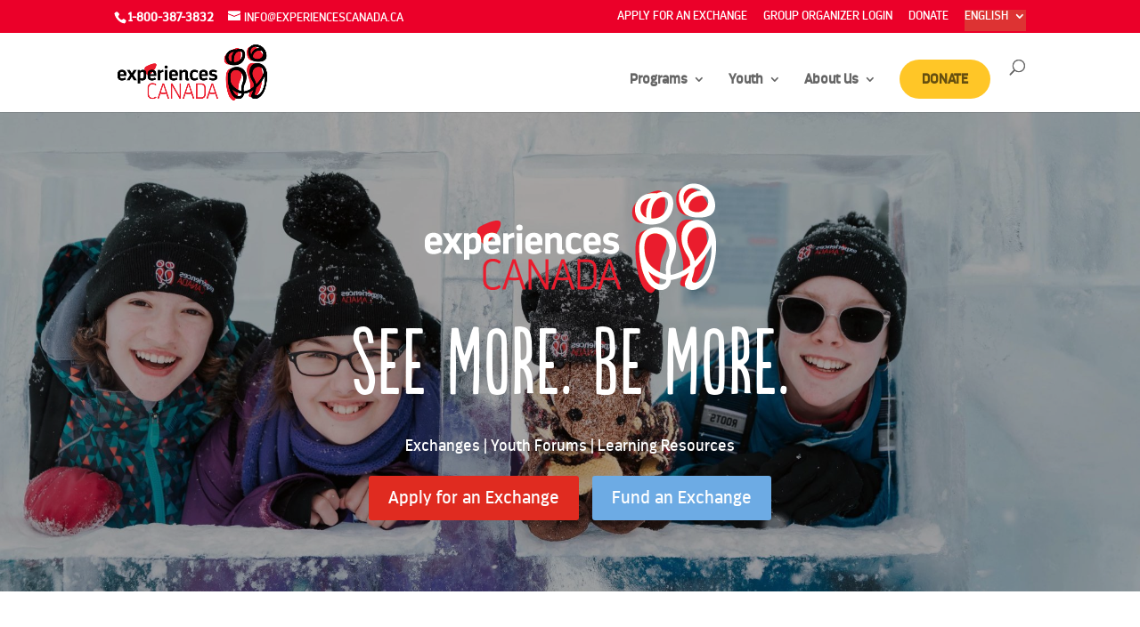

--- FILE ---
content_type: text/css; charset=UTF-8
request_url: https://experiencescanada.ca/wp-content/themes/ExperiencesCanada2019Theme/style.css?ver=3.19.17.1551461974
body_size: -185
content:
/*
Theme Name: Divi Child
Theme URI: http://www.elegantthemes.com/gallery/divi/
Template: Divi
Author: Elegant Themes
Author URI: http://www.elegantthemes.com
Description: Smart. Flexible. Beautiful. Divi is the most powerful theme in our collection.
Tags: responsive-layout,one-column,two-columns,three-columns,four-columns,left-sidebar,right-sidebar,custom-background,custom-colors,featured-images,full-width-template,post-formats,rtl-language-support,theme-options,threaded-comments,translation-ready
Version: 3.19.17.1551461974
Updated: 2019-03-01 17:39:34

*/

@font-face {
    font-family: 'populaire';
    src: url(fonts/'pintassilgoprints_-_populaire-webfont.woff2') format('woff2'),
         url(fonts/'pintassilgoprints_-_populaire-webfont.woff') format('woff');
    font-weight: normal;
    font-style: normal;

}




@font-face {
    font-family: 'darwin';
    src: url(fonts/'los_andes_-_darwin-webfont.woff2') format('woff2'),
         url(fonts/'los_andes_-_darwin-webfont.woff') format('woff');
    font-weight: normal;
    font-style: normal;

}

--- FILE ---
content_type: text/css; charset=UTF-8
request_url: https://experiencescanada.ca/wp-content/et-cache/9329/et-core-unified-deferred-9329.min.css?ver=1765810343
body_size: 2151
content:
@font-face{font-family:"Populaire";font-display:swap;src:url("https://experiencescanada.ca/wp-content/uploads/et-fonts/pintassilgoprints_-_populaire-webfont.ttf") format("truetype")}@font-face{font-family:"Darwin";font-display:swap;src:url("https://experiencescanada.ca/wp-content/uploads/et-fonts/los_andes_-_darwin-webfont.ttf") format("truetype")}div.et_pb_section.et_pb_section_5{background-image:url(https://experiencescanada.ca/wp-content/uploads/2019/02/shapes-bg-color.png)!important}.et_pb_section_5.et_pb_section{padding-top:0px;padding-right:0px;padding-bottom:0px;padding-left:0px;margin-top:0px;margin-right:0px;margin-bottom:0px;margin-left:0px}.et_pb_cta_0.et_pb_promo h2,.et_pb_cta_0.et_pb_promo h1.et_pb_module_header,.et_pb_cta_0.et_pb_promo h3.et_pb_module_header,.et_pb_cta_0.et_pb_promo h4.et_pb_module_header,.et_pb_cta_0.et_pb_promo h5.et_pb_module_header,.et_pb_cta_0.et_pb_promo h6.et_pb_module_header{color:#eb0029!important}.et_pb_cta_0.et_pb_promo .et_pb_promo_description div,.dica_divi_carousel_0 .swiper-button-next:before,.dica_divi_carousel_0 .swiper-button-prev:before{color:#000000!important}.et_pb_cta_0.et_pb_promo{padding-top:0px!important;padding-right:0px!important;padding-bottom:0px!important;padding-left:0px!important;margin-top:0px!important;margin-right:0px!important;margin-bottom:0px!important;margin-left:0px!important}.et_pb_code_1{padding-top:0px;padding-right:0px;padding-bottom:0px;padding-left:0px;margin-top:0px!important;margin-right:0px!important;margin-bottom:0px!important;margin-left:0px!important}div.et_pb_section.et_pb_section_6{background-size:initial;background-position:right 0px center;background-blend-mode:multiply;background-image:url(https://experiencescanada.ca/wp-content/uploads/2019/02/shapes-bg-color.png)!important}.et_pb_section_6.et_pb_section{padding-top:54px;padding-right:0px;padding-bottom:20px;padding-left:0px;background-color:rgba(198,198,198,0.2)!important}.et_pb_row_5,body #page-container .et-db #et-boc .et-l .et_pb_row_5.et_pb_row,body.et_pb_pagebuilder_layout.single #page-container #et-boc .et-l .et_pb_row_5.et_pb_row,body.et_pb_pagebuilder_layout.single.et_full_width_page #page-container #et-boc .et-l .et_pb_row_5.et_pb_row{width:85%;max-width:1536px}.et_pb_blurb_0.et_pb_blurb .et_pb_module_header,.et_pb_blurb_0.et_pb_blurb .et_pb_module_header a{text-transform:uppercase;font-size:46px;color:#000000!important;letter-spacing:5px;line-height:1.5em}.et_pb_blurb_0.et_pb_blurb p{line-height:1.8em}.et_pb_blurb_0.et_pb_blurb{font-size:15px;line-height:1.8em;padding-bottom:20px!important;margin-bottom:0px!important}.dica_divi_carouselitem_0 .et_pb_button_wrapper,.dica_divi_carouselitem_0 .dica-item-content>div:not(.content):not(.dica-image-container):not(.social-media-container),.dica_divi_carouselitem_1 .et_pb_button_wrapper,.dica_divi_carouselitem_1 .dica-item-content>div:not(.content):not(.dica-image-container):not(.social-media-container),.dica_divi_carouselitem_2 .et_pb_button_wrapper,.dica_divi_carouselitem_2 .dica-item-content>div:not(.content):not(.dica-image-container):not(.social-media-container),.dica_divi_carouselitem_3 .et_pb_button_wrapper,.dica_divi_carouselitem_3 .dica-item-content>div:not(.content):not(.dica-image-container):not(.social-media-container),.dica_divi_carouselitem_4 .et_pb_button_wrapper,.dica_divi_carouselitem_4 .dica-item-content>div:not(.content):not(.dica-image-container):not(.social-media-container),.dica_divi_carouselitem_5 .et_pb_button_wrapper,.dica_divi_carouselitem_5 .dica-item-content>div:not(.content):not(.dica-image-container):not(.social-media-container),.dica_divi_carouselitem_6 .et_pb_button_wrapper,.dica_divi_carouselitem_6 .dica-item-content>div:not(.content):not(.dica-image-container):not(.social-media-container),.dica_divi_carouselitem_7 .et_pb_button_wrapper,.dica_divi_carouselitem_7 .dica-item-content>div:not(.content):not(.dica-image-container):not(.social-media-container),.dica_divi_carouselitem_8 .et_pb_button_wrapper,.dica_divi_carouselitem_8 .dica-item-content>div:not(.content):not(.dica-image-container):not(.social-media-container),.dica_divi_carouselitem_9 .et_pb_button_wrapper,.dica_divi_carouselitem_9 .dica-item-content>div:not(.content):not(.dica-image-container):not(.social-media-container),.et_pb_slider_0.et_pb_slider .et_pb_button_wrapper{text-align:center}body #page-container .et_pb_section .dica_divi_carouselitem_0 .dica-item-content>div:not(.content):not(.dica-image-container):not(.social-media-container) a,body #page-container .et_pb_section .dica_divi_carouselitem_1 .dica-item-content>div:not(.content):not(.dica-image-container):not(.social-media-container) a,body #page-container .et_pb_section .dica_divi_carouselitem_2 .dica-item-content>div:not(.content):not(.dica-image-container):not(.social-media-container) a,body #page-container .et_pb_section .dica_divi_carouselitem_3 .dica-item-content>div:not(.content):not(.dica-image-container):not(.social-media-container) a,body #page-container .et_pb_section .dica_divi_carouselitem_4 .dica-item-content>div:not(.content):not(.dica-image-container):not(.social-media-container) a{color:#e02b20!important;border-width:2px!important;border-color:#e02b20;border-radius:5px}body #page-container .et_pb_section .dica_divi_carouselitem_0 .dica-item-content>div:not(.content):not(.dica-image-container):not(.social-media-container) a:hover,body #page-container .et_pb_section .dica_divi_carouselitem_1 .dica-item-content>div:not(.content):not(.dica-image-container):not(.social-media-container) a:hover,body #page-container .et_pb_section .dica_divi_carouselitem_2 .dica-item-content>div:not(.content):not(.dica-image-container):not(.social-media-container) a:hover,body #page-container .et_pb_section .dica_divi_carouselitem_3 .dica-item-content>div:not(.content):not(.dica-image-container):not(.social-media-container) a:hover,body #page-container .et_pb_section .dica_divi_carouselitem_4 .dica-item-content>div:not(.content):not(.dica-image-container):not(.social-media-container) a:hover{padding-right:2em;padding-left:0.7em}body #page-container .et_pb_section .dica_divi_carouselitem_0 .dica-item-content>div:not(.content):not(.dica-image-container):not(.social-media-container) a:hover:after,body #page-container .et_pb_section .dica_divi_carouselitem_1 .dica-item-content>div:not(.content):not(.dica-image-container):not(.social-media-container) a:hover:after,body #page-container .et_pb_section .dica_divi_carouselitem_2 .dica-item-content>div:not(.content):not(.dica-image-container):not(.social-media-container) a:hover:after,body #page-container .et_pb_section .dica_divi_carouselitem_3 .dica-item-content>div:not(.content):not(.dica-image-container):not(.social-media-container) a:hover:after,body #page-container .et_pb_section .dica_divi_carouselitem_4 .dica-item-content>div:not(.content):not(.dica-image-container):not(.social-media-container) a:hover:after{opacity:1}body #page-container .et_pb_section .dica_divi_carouselitem_0 .dica-item-content>div:not(.content):not(.dica-image-container):not(.social-media-container) a:after,body #page-container .et_pb_section .dica_divi_carouselitem_1 .dica-item-content>div:not(.content):not(.dica-image-container):not(.social-media-container) a:after,body #page-container .et_pb_section .dica_divi_carouselitem_2 .dica-item-content>div:not(.content):not(.dica-image-container):not(.social-media-container) a:after,body #page-container .et_pb_section .dica_divi_carouselitem_3 .dica-item-content>div:not(.content):not(.dica-image-container):not(.social-media-container) a:after,body #page-container .et_pb_section .dica_divi_carouselitem_4 .dica-item-content>div:not(.content):not(.dica-image-container):not(.social-media-container) a:after{opacity:0;display:inline-block}.dica_divi_carouselitem_0.dica_divi_carouselitem .social-media,.dica_divi_carouselitem_1.dica_divi_carouselitem .social-media,.dica_divi_carouselitem_2.dica_divi_carouselitem .social-media,.dica_divi_carouselitem_3.dica_divi_carouselitem .social-media,.dica_divi_carouselitem_4.dica_divi_carouselitem .social-media,.dica_divi_carouselitem_5.dica_divi_carouselitem .social-media,.dica_divi_carouselitem_6.dica_divi_carouselitem .social-media,.dica_divi_carouselitem_7.dica_divi_carouselitem .social-media,.dica_divi_carouselitem_8.dica_divi_carouselitem .social-media,.dica_divi_carouselitem_9.dica_divi_carouselitem .social-media{justify-content:flex-start!important}.dica_divi_carouselitem_0.dica_divi_carouselitem .dica-rating,.dica_divi_carouselitem_1.dica_divi_carouselitem .dica-rating,.dica_divi_carouselitem_2.dica_divi_carouselitem .dica-rating,.dica_divi_carouselitem_3.dica_divi_carouselitem .dica-rating,.dica_divi_carouselitem_4.dica_divi_carouselitem .dica-rating,.dica_divi_carouselitem_5.dica_divi_carouselitem .dica-rating,.dica_divi_carouselitem_6.dica_divi_carouselitem .dica-rating,.dica_divi_carouselitem_7.dica_divi_carouselitem .dica-rating,.dica_divi_carouselitem_8.dica_divi_carouselitem .dica-rating,.dica_divi_carouselitem_9.dica_divi_carouselitem .dica-rating{text-align:left!important}.dica_divi_carousel .dica_divi_carouselitem_0 .social-media-container .social-media li a:before,.dica_divi_carouselitem_0 .dica-rating span:before,.dica_divi_carousel .dica_divi_carouselitem_1 .social-media-container .social-media li a:before,.dica_divi_carouselitem_1 .dica-rating span:before,.dica_divi_carousel .dica_divi_carouselitem_2 .social-media-container .social-media li a:before,.dica_divi_carouselitem_2 .dica-rating span:before,.dica_divi_carousel .dica_divi_carouselitem_3 .social-media-container .social-media li a:before,.dica_divi_carouselitem_3 .dica-rating span:before,.dica_divi_carousel .dica_divi_carouselitem_4 .social-media-container .social-media li a:before,.dica_divi_carouselitem_4 .dica-rating span:before,.dica_divi_carousel .dica_divi_carouselitem_5 .social-media-container .social-media li a:before,.dica_divi_carouselitem_5 .dica-rating span:before,.dica_divi_carousel .dica_divi_carouselitem_6 .social-media-container .social-media li a:before,.dica_divi_carouselitem_6 .dica-rating span:before,.dica_divi_carousel .dica_divi_carouselitem_7 .social-media-container .social-media li a:before,.dica_divi_carouselitem_7 .dica-rating span:before,.dica_divi_carousel .dica_divi_carouselitem_8 .social-media-container .social-media li a:before,.dica_divi_carouselitem_8 .dica-rating span:before,.dica_divi_carousel .dica_divi_carouselitem_9 .social-media-container .social-media li a:before,.dica_divi_carouselitem_9 .dica-rating span:before{font-size:14px!important}.dica_divi_carouselitem_0 .dica-image-container .et-pb-icon,.dica_divi_carouselitem_1 .dica-image-container .et-pb-icon,.dica_divi_carouselitem_2 .dica-image-container .et-pb-icon,.dica_divi_carouselitem_3 .dica-image-container .et-pb-icon,.dica_divi_carouselitem_4 .dica-image-container .et-pb-icon,.dica_divi_carouselitem_5 .dica-image-container .et-pb-icon,.dica_divi_carouselitem_6 .dica-image-container .et-pb-icon,.dica_divi_carouselitem_7 .dica-image-container .et-pb-icon,.dica_divi_carouselitem_8 .dica-image-container .et-pb-icon,.dica_divi_carouselitem_9 .dica-image-container .et-pb-icon,.dica_divi_carousel_0 .overlay-image .dica-item .dica-image-container .image:after{font-family:ETmodules!important;font-weight:400!important}body #page-container .et_pb_section .dica_divi_carouselitem_5 .dica-item-content>div:not(.content):not(.dica-image-container):not(.social-media-container) a,body #page-container .et_pb_section .dica_divi_carouselitem_5 .dica-item-content>div:not(.content):not(.dica-image-container):not(.social-media-container) a:hover,body #page-container .et_pb_section .dica_divi_carouselitem_6 .dica-item-content>div:not(.content):not(.dica-image-container):not(.social-media-container) a,body #page-container .et_pb_section .dica_divi_carouselitem_6 .dica-item-content>div:not(.content):not(.dica-image-container):not(.social-media-container) a:hover,body #page-container .et_pb_section .dica_divi_carouselitem_7 .dica-item-content>div:not(.content):not(.dica-image-container):not(.social-media-container) a,body #page-container .et_pb_section .dica_divi_carouselitem_7 .dica-item-content>div:not(.content):not(.dica-image-container):not(.social-media-container) a:hover,body #page-container .et_pb_section .dica_divi_carouselitem_8 .dica-item-content>div:not(.content):not(.dica-image-container):not(.social-media-container) a,body #page-container .et_pb_section .dica_divi_carouselitem_8 .dica-item-content>div:not(.content):not(.dica-image-container):not(.social-media-container) a:hover,body #page-container .et_pb_section .dica_divi_carouselitem_9 .dica-item-content>div:not(.content):not(.dica-image-container):not(.social-media-container) a,body #page-container .et_pb_section .dica_divi_carouselitem_9 .dica-item-content>div:not(.content):not(.dica-image-container):not(.social-media-container) a:hover,body #page-container .et_pb_section .et_pb_cta_1.et_pb_promo .et_pb_promo_button.et_pb_button,body #page-container .et_pb_section .et_pb_cta_1.et_pb_promo .et_pb_promo_button.et_pb_button:hover{padding:0.3em 1em!important}body #page-container .et_pb_section .dica_divi_carouselitem_5 .dica-item-content>div:not(.content):not(.dica-image-container):not(.social-media-container) a:before,body #page-container .et_pb_section .dica_divi_carouselitem_5 .dica-item-content>div:not(.content):not(.dica-image-container):not(.social-media-container) a:after,body #page-container .et_pb_section .dica_divi_carouselitem_6 .dica-item-content>div:not(.content):not(.dica-image-container):not(.social-media-container) a:before,body #page-container .et_pb_section .dica_divi_carouselitem_6 .dica-item-content>div:not(.content):not(.dica-image-container):not(.social-media-container) a:after,body #page-container .et_pb_section .dica_divi_carouselitem_7 .dica-item-content>div:not(.content):not(.dica-image-container):not(.social-media-container) a:before,body #page-container .et_pb_section .dica_divi_carouselitem_7 .dica-item-content>div:not(.content):not(.dica-image-container):not(.social-media-container) a:after,body #page-container .et_pb_section .dica_divi_carouselitem_8 .dica-item-content>div:not(.content):not(.dica-image-container):not(.social-media-container) a:before,body #page-container .et_pb_section .dica_divi_carouselitem_8 .dica-item-content>div:not(.content):not(.dica-image-container):not(.social-media-container) a:after,body #page-container .et_pb_section .dica_divi_carouselitem_9 .dica-item-content>div:not(.content):not(.dica-image-container):not(.social-media-container) a:before,body #page-container .et_pb_section .dica_divi_carouselitem_9 .dica-item-content>div:not(.content):not(.dica-image-container):not(.social-media-container) a:after,body #page-container .et_pb_section .et_pb_cta_1.et_pb_promo .et_pb_promo_button.et_pb_button:before,body #page-container .et_pb_section .et_pb_cta_1.et_pb_promo .et_pb_promo_button.et_pb_button:after{display:none!important}.dica_divi_carousel_0 .dica_divi_carouselitem .dica-item-content .item-title{font-size:35px!important;color:#000000!important;line-height:1.5em!important;text-align:center!important}.dica_divi_carousel_0 .dica_divi_carouselitem .dica-item-content .item-subtitle{font-family:'Darwin',Helvetica,Arial,Lucida,sans-serif!important;font-size:20px!important;color:#000000!important;line-height:1.3em!important;text-align:center!important}.dica_divi_carousel_0 .dica_divi_carouselitem .dica-item-content .content,.dica_divi_carousel_0 .dica_divi_carouselitem .dica-item-content .content p{font-size:16px!important;color:#000000!important;line-height:1.5em!important}.dica_divi_carousel_0.dica_divi_carousel .dica_divi_carouselitem .dica-item-content{background-color:#ffffff}.dica_divi_carousel_0.dica_divi_carousel .dica_divi_carouselitem>div,.dica_divi_carousel_0.dica_divi_carousel .dica_divi_carouselitem>div{border-radius:15px 15px 15px 15px;overflow:hidden}.dica_divi_carousel_0 .dica_divi_carouselitem .dica-image-container .image{box-shadow:0px 2px 18px 0px rgba(0,0,0,0.3);width:100%}{transform:!important}.dica_divi_carousel_0.dica_divi_carousel .dica_divi_carouselitem .dica-item-content>.item-title{padding-top:10px!important;padding-right:20px!important;padding-left:20px!important}.dica_divi_carousel_0.dica_divi_carousel .dica_divi_carouselitem .dica-item-content>.item-subtitle{padding-right:20px!important;padding-left:20px!important}.dica_divi_carousel_0.dica_divi_carousel .dica_divi_carouselitem .dica-item-content .content{padding-top:20px!important;padding-right:20px!important;padding-bottom:10px!important;padding-left:20px!important}.dica_divi_carousel_0.dica_divi_carousel .dica_divi_carouselitem .dica-item-content>div:not(.content):not(.dica-image-container):not(.social-media-container) a{margin-bottom:10px!important}.dica_divi_carousel_0 .swiper-container{padding-top:15px!important;padding-right:0px!important;padding-bottom:39px!important;padding-left:0px!important}.dica_divi_carousel_0 .dica-item .dica-item-content>.item-title,.dica_divi_carousel_0 .dica-item .dica-item-content>.item-subtitle,.dica_divi_carousel_0 .dica-item .dica-item-content>.content,.dica_divi_carousel_0.dica_divi_carousel .swiper-button-next,.dica_divi_carousel_0.dica_divi_carousel .swiper-button-prev,.dica_divi_carousel .dica_divi_carouselitem_5>div:first-of-type,.dica_divi_carousel .dica_divi_carouselitem_6>div:first-of-type,.dica_divi_carousel .dica_divi_carouselitem_7>div:first-of-type,.dica_divi_carousel .dica_divi_carouselitem_8>div:first-of-type,.dica_divi_carousel .dica_divi_carouselitem_9>div:first-of-type{background-color:#ffffff!important}.dica_divi_carousel_0 .dica_divi_carouselitem .dica-image-container img{width:100%}.dica_divi_carousel_0 .dica_divi_carouselitem .dica-image-container{text-align:center!important;z-index:10!important}.dica_divi_carousel_0.dica_divi_carousel .swiper-pagination-bullet{background-color:#e0e0e0!important}.dica_divi_carousel_0.dica_divi_carousel .swiper-pagination-bullet.swiper-pagination-bullet-active{background-color:#e02b20!important}.dica_divi_carousel_0.dica_divi_carousel .dica-container .swiper-wrapper .dica_divi_carouselitem{align-self:flex-start}.dica_divi_carousel_0.dica_divi_carousel .dica-container .swiper-pagination{text-align:center}.dica_divi_carousel_0 .dica-container .swiper-button-next,.dica_divi_carousel_0 .dica-container .swiper-button-prev{font-size:53px;width:53px;height:53px;padding:0px}.dica_divi_carousel_0 .dica-container .swiper-buttton-container{justify-content:center}.dica_divi_carousel_0 .dica_divi_carouselitem .dica-item-content{z-index:10!important}.dica_divi_carousel_0 .dica_divi_carouselitem{width:calc(100%/3)}div.et_pb_section.et_pb_section_7{background-image:linear-gradient(180deg,rgba(233,239,243,0) 0%,#e9eff3 100%)!important}.et_pb_section_7.et_pb_section{padding-top:54px;padding-right:0px;padding-bottom:100px;padding-left:0px;background-color:#ffffff!important}.et_pb_row_6,body #page-container .et-db #et-boc .et-l .et_pb_row_6.et_pb_row,body.et_pb_pagebuilder_layout.single #page-container #et-boc .et-l .et_pb_row_6.et_pb_row,body.et_pb_pagebuilder_layout.single.et_full_width_page #page-container #et-boc .et-l .et_pb_row_6.et_pb_row{width:88%;max-width:1508px}body #page-container .et_pb_section .et_pb_button_4{color:#ffffff!important;background-color:#eb0027}.et_pb_button_4,.et_pb_button_4:after{transition:all 300ms ease 0ms}.et_pb_slide_0 .et_pb_slide_description .et_pb_slide_title{font-weight:500}.et_pb_slide_0,.et_pb_slide_1,.et_pb_slide_2,.et_pb_slide_3,.et_pb_slide_4,.et_pb_slide_5,.et_pb_slider .et_pb_slide_0,.et_pb_slider .et_pb_slide_1,.et_pb_slider .et_pb_slide_2,.et_pb_slider .et_pb_slide_3,.et_pb_slider .et_pb_slide_4,.et_pb_slider .et_pb_slide_5{background-color:rgba(255,255,255,0)}.et_pb_slide_1 .et_pb_slide_description .et_pb_slide_title,.et_pb_slide_2 .et_pb_slide_description .et_pb_slide_title,.et_pb_slide_3 .et_pb_slide_description .et_pb_slide_title,.et_pb_slide_4 .et_pb_slide_description .et_pb_slide_title,.et_pb_slide_5 .et_pb_slide_description .et_pb_slide_title{margin-bottom:32px;font-weight:500;}.et_pb_slider_0.et_pb_slider .et_pb_slide_description .et_pb_slide_title{font-family:'Roboto',Helvetica,Arial,Lucida,sans-serif;font-size:36px!important;color:#ffffff!important;line-height:1.4em;text-align:center}.et_pb_slider_0.et_pb_slider .et_pb_slide_content{font-family:'Roboto',Helvetica,Arial,Lucida,sans-serif;color:#ffffff!important;text-align:center}.et_pb_slider_0.et_pb_slider{overflow-x:hidden;overflow-y:hidden}.et_pb_slider_0{margin-left:-40px!important}.et_pb_slider_0 .et_pb_slide{-moz-background-size:stretch;-webkit-background-size:stretch;background-size:stretch}div.et_pb_section.et_pb_section_8{background-image:url(https://experiencescanada.ca/wp-content/uploads/1D705D77-C7B1-4000-BB6E-5C8014FB6F81.jpg)!important}.et_pb_row_8{border-radius:10px 10px 10px 10px;overflow:hidden}.et_pb_number_counter_0.et_pb_number_counter h3,.et_pb_number_counter_0.et_pb_number_counter h1.title,.et_pb_number_counter_0.et_pb_number_counter h2.title,.et_pb_number_counter_0.et_pb_number_counter h4.title,.et_pb_number_counter_0.et_pb_number_counter h5.title,.et_pb_number_counter_0.et_pb_number_counter h6.title{font-family:'Darwin',Helvetica,Arial,Lucida,sans-serif;font-weight:700;text-transform:uppercase;font-size:20px;color:#6dabe4!important;letter-spacing:2px;line-height:1.5em}.et_pb_number_counter_0.et_pb_number_counter .percent p{font-family:'Cabin Sketch',display;font-size:46px;color:#6dabe4!important;line-height:100px}.et_pb_number_counter_0.et_pb_number_counter{background-color:#ffffff;border-radius:10px 10px 10px 10px;overflow:hidden;border-width:8px;border-color:#6dabe4;padding-top:25px;padding-right:25px;padding-bottom:15px;padding-left:25px}.et_pb_number_counter_1.et_pb_number_counter h3,.et_pb_number_counter_1.et_pb_number_counter h1.title,.et_pb_number_counter_1.et_pb_number_counter h2.title,.et_pb_number_counter_1.et_pb_number_counter h4.title,.et_pb_number_counter_1.et_pb_number_counter h5.title,.et_pb_number_counter_1.et_pb_number_counter h6.title{font-family:'Darwin',Helvetica,Arial,Lucida,sans-serif;font-weight:700;text-transform:uppercase;font-size:20px;color:#7673c0!important;letter-spacing:2px;line-height:1.5em}.et_pb_number_counter_1.et_pb_number_counter .percent p{font-family:'Cabin Sketch',display;font-size:46px;color:#7673c0!important;line-height:100px}.et_pb_number_counter_1.et_pb_number_counter{background-color:#ffffff;border-radius:10px 10px 10px 10px;overflow:hidden;border-width:8px;border-color:#7673c0;padding-top:25px;padding-right:25px;padding-bottom:15px;padding-left:25px}.et_pb_number_counter_2.et_pb_number_counter h3,.et_pb_number_counter_2.et_pb_number_counter h1.title,.et_pb_number_counter_2.et_pb_number_counter h2.title,.et_pb_number_counter_2.et_pb_number_counter h4.title,.et_pb_number_counter_2.et_pb_number_counter h5.title,.et_pb_number_counter_2.et_pb_number_counter h6.title{font-family:'Darwin',Helvetica,Arial,Lucida,sans-serif;font-weight:700;text-transform:uppercase;font-size:20px;color:#ff9e16!important;letter-spacing:2px;line-height:1.5em}.et_pb_number_counter_2.et_pb_number_counter .percent p{font-family:'Cabin Sketch',display;font-size:46px;color:#ff9e16!important;line-height:100px}.et_pb_number_counter_2.et_pb_number_counter{background-color:#ffffff;border-radius:10px 10px 10px 10px;overflow:hidden;border-width:8px;border-color:#ff9e16;padding-top:25px;padding-right:25px;padding-bottom:15px;padding-left:25px}.et_pb_number_counter_3.et_pb_number_counter h3,.et_pb_number_counter_3.et_pb_number_counter h1.title,.et_pb_number_counter_3.et_pb_number_counter h2.title,.et_pb_number_counter_3.et_pb_number_counter h4.title,.et_pb_number_counter_3.et_pb_number_counter h5.title,.et_pb_number_counter_3.et_pb_number_counter h6.title{font-family:'Darwin',Helvetica,Arial,Lucida,sans-serif;font-weight:700;text-transform:uppercase;font-size:20px;color:#209a8b!important;letter-spacing:2px;line-height:1.5em}.et_pb_number_counter_3.et_pb_number_counter .percent p{font-family:'Cabin Sketch',display;font-size:46px;color:#209a8b!important;line-height:100px}.et_pb_number_counter_3.et_pb_number_counter{background-color:#ffffff;border-radius:10px 10px 10px 10px;overflow:hidden;border-width:8px;border-color:#209a8b;padding-top:25px;padding-right:25px;padding-bottom:15px;padding-left:25px}.et_pb_cta_1.et_pb_promo h2,.et_pb_cta_1.et_pb_promo h1.et_pb_module_header,.et_pb_cta_1.et_pb_promo h3.et_pb_module_header,.et_pb_cta_1.et_pb_promo h4.et_pb_module_header,.et_pb_cta_1.et_pb_promo h5.et_pb_module_header,.et_pb_cta_1.et_pb_promo h6.et_pb_module_header{font-size:40px!important;line-height:1.4em!important}.et_pb_cta_1.et_pb_promo .et_pb_promo_description div{line-height:2em}.et_pb_cta_1.et_pb_promo{background-color:#ffffff;border-radius:10px 10px 0px 0px;overflow:hidden;padding-top:40px!important;padding-right:60px!important;padding-bottom:0px!important;padding-left:60px!important;margin-bottom:0px!important}body #page-container .et_pb_section .et_pb_cta_1.et_pb_promo .et_pb_promo_button.et_pb_button{color:#ffffff!important;border-width:10px!important;border-color:rgba(65,65,144,0);border-radius:70px;font-size:16px;font-family:'Rubik',Helvetica,Arial,Lucida,sans-serif!important;font-weight:700!important;background-color:#7f5aff}body #page-container .et_pb_section .et_pb_cta_1.et_pb_promo .et_pb_promo_button.et_pb_button:hover{color:#ffffff!important;border-radius:70px!important;background-image:initial;background-color:#9577ff}.et_pb_cta_1.et_pb_promo .et_pb_promo_button.et_pb_button{transition:color 300ms ease 0ms,background-color 300ms ease 0ms,border-radius 300ms ease 0ms}.et_pb_text_12{line-height:1em;font-size:14px;line-height:1em;background-color:#ffffff;width:80%}ul.et_pb_social_media_follow_0{background-color:#ffffff;padding-bottom:40px!important}body #page-container .et_pb_section .dica_divi_carouselitem_5 .dica-item-content>div:not(.content):not(.dica-image-container):not(.social-media-container) a,body #page-container .et_pb_section .dica_divi_carouselitem_6 .dica-item-content>div:not(.content):not(.dica-image-container):not(.social-media-container) a,body #page-container .et_pb_section .dica_divi_carouselitem_7 .dica-item-content>div:not(.content):not(.dica-image-container):not(.social-media-container) a,body #page-container .et_pb_section .dica_divi_carouselitem_8 .dica-item-content>div:not(.content):not(.dica-image-container):not(.social-media-container) a,body #page-container .et_pb_section .dica_divi_carouselitem_9 .dica-item-content>div:not(.content):not(.dica-image-container):not(.social-media-container) a{color:#e02b20!important;border-width:2px!important;border-color:#e02b20;border-radius:5px;background-color:#ffffff!important}.et_pb_column_11{background-size:35% 35%;background-position:left 18px top 18px;background-image:url(https://experiencescanada.ca/wp-content/uploads/quotes.png);background-color:#7673c0;border-radius:15px 15px 15px 15px;overflow:hidden}.et_pb_slider .et_pb_slide_0.et_pb_slide .et_pb_slide_description .et_pb_slide_title,.et_pb_slider .et_pb_slide_1.et_pb_slide .et_pb_slide_description .et_pb_slide_title,.et_pb_slider .et_pb_slide_2.et_pb_slide .et_pb_slide_description .et_pb_slide_title,.et_pb_slider .et_pb_slide_3.et_pb_slide .et_pb_slide_description .et_pb_slide_title,.et_pb_slider .et_pb_slide_4.et_pb_slide .et_pb_slide_description .et_pb_slide_title,.et_pb_slider .et_pb_slide_5.et_pb_slide .et_pb_slide_description .et_pb_slide_title{font-family:'Lato',Helvetica,Arial,Lucida,sans-serif!important;font-style:italic!important;font-size:20px!important}.et_pb_column_12{z-index:9!important;position:relative}.et_pb_column_14{background-color:#ffffff;border-radius:10px 10px 10px 10px;overflow:hidden;z-index:9!important;position:relative}.et_pb_social_media_follow_network_0 a.icon{background-color:#3b5998!important}.et_pb_social_media_follow_network_1 a.icon{background-color:#000000!important}.et_pb_social_media_follow_network_2 a.icon{background-color:#ea2c59!important}.et_pb_text_12.et_pb_module{margin-left:auto!important;margin-right:auto!important}@media only screen and (max-width:980px){body #page-container .et_pb_section .dica_divi_carouselitem_0 .dica-item-content>div:not(.content):not(.dica-image-container):not(.social-media-container) a:after,body #page-container .et_pb_section .dica_divi_carouselitem_1 .dica-item-content>div:not(.content):not(.dica-image-container):not(.social-media-container) a:after,body #page-container .et_pb_section .dica_divi_carouselitem_2 .dica-item-content>div:not(.content):not(.dica-image-container):not(.social-media-container) a:after,body #page-container .et_pb_section .dica_divi_carouselitem_3 .dica-item-content>div:not(.content):not(.dica-image-container):not(.social-media-container) a:after,body #page-container .et_pb_section .dica_divi_carouselitem_4 .dica-item-content>div:not(.content):not(.dica-image-container):not(.social-media-container) a:after,body #page-container .et_pb_section .et_pb_button_4:after{display:inline-block;opacity:0}body #page-container .et_pb_section .dica_divi_carouselitem_0 .dica-item-content>div:not(.content):not(.dica-image-container):not(.social-media-container) a:hover:after,body #page-container .et_pb_section .dica_divi_carouselitem_1 .dica-item-content>div:not(.content):not(.dica-image-container):not(.social-media-container) a:hover:after,body #page-container .et_pb_section .dica_divi_carouselitem_2 .dica-item-content>div:not(.content):not(.dica-image-container):not(.social-media-container) a:hover:after,body #page-container .et_pb_section .dica_divi_carouselitem_3 .dica-item-content>div:not(.content):not(.dica-image-container):not(.social-media-container) a:hover:after,body #page-container .et_pb_section .dica_divi_carouselitem_4 .dica-item-content>div:not(.content):not(.dica-image-container):not(.social-media-container) a:hover:after,body #page-container .et_pb_section .et_pb_button_4:hover:after{opacity:1}.dica_divi_carousel .dica_divi_carouselitem_0 .social-media-container .social-media li a:before,.dica_divi_carouselitem_0 .dica-rating span:before,.dica_divi_carousel .dica_divi_carouselitem_1 .social-media-container .social-media li a:before,.dica_divi_carouselitem_1 .dica-rating span:before,.dica_divi_carousel .dica_divi_carouselitem_2 .social-media-container .social-media li a:before,.dica_divi_carouselitem_2 .dica-rating span:before,.dica_divi_carousel .dica_divi_carouselitem_3 .social-media-container .social-media li a:before,.dica_divi_carouselitem_3 .dica-rating span:before,.dica_divi_carousel .dica_divi_carouselitem_4 .social-media-container .social-media li a:before,.dica_divi_carouselitem_4 .dica-rating span:before,.dica_divi_carousel .dica_divi_carouselitem_5 .social-media-container .social-media li a:before,.dica_divi_carouselitem_5 .dica-rating span:before,.dica_divi_carousel .dica_divi_carouselitem_6 .social-media-container .social-media li a:before,.dica_divi_carouselitem_6 .dica-rating span:before,.dica_divi_carousel .dica_divi_carouselitem_7 .social-media-container .social-media li a:before,.dica_divi_carouselitem_7 .dica-rating span:before,.dica_divi_carousel .dica_divi_carouselitem_8 .social-media-container .social-media li a:before,.dica_divi_carouselitem_8 .dica-rating span:before,.dica_divi_carousel .dica_divi_carouselitem_9 .social-media-container .social-media li a:before,.dica_divi_carouselitem_9 .dica-rating span:before{font-size:14px!important}{transform:!important}.dica_divi_carousel_0 .dica_divi_carouselitem .dica-image-container,.dica_divi_carousel_0 .dica_divi_carouselitem .dica-item-content{z-index:10!important}}@media only screen and (max-width:767px){body #page-container .et_pb_section .dica_divi_carouselitem_0 .dica-item-content>div:not(.content):not(.dica-image-container):not(.social-media-container) a:after,body #page-container .et_pb_section .dica_divi_carouselitem_1 .dica-item-content>div:not(.content):not(.dica-image-container):not(.social-media-container) a:after,body #page-container .et_pb_section .dica_divi_carouselitem_2 .dica-item-content>div:not(.content):not(.dica-image-container):not(.social-media-container) a:after,body #page-container .et_pb_section .dica_divi_carouselitem_3 .dica-item-content>div:not(.content):not(.dica-image-container):not(.social-media-container) a:after,body #page-container .et_pb_section .dica_divi_carouselitem_4 .dica-item-content>div:not(.content):not(.dica-image-container):not(.social-media-container) a:after,body #page-container .et_pb_section .et_pb_button_4:after{display:inline-block;opacity:0}body #page-container .et_pb_section .dica_divi_carouselitem_0 .dica-item-content>div:not(.content):not(.dica-image-container):not(.social-media-container) a:hover:after,body #page-container .et_pb_section .dica_divi_carouselitem_1 .dica-item-content>div:not(.content):not(.dica-image-container):not(.social-media-container) a:hover:after,body #page-container .et_pb_section .dica_divi_carouselitem_2 .dica-item-content>div:not(.content):not(.dica-image-container):not(.social-media-container) a:hover:after,body #page-container .et_pb_section .dica_divi_carouselitem_3 .dica-item-content>div:not(.content):not(.dica-image-container):not(.social-media-container) a:hover:after,body #page-container .et_pb_section .dica_divi_carouselitem_4 .dica-item-content>div:not(.content):not(.dica-image-container):not(.social-media-container) a:hover:after,body #page-container .et_pb_section .et_pb_button_4:hover:after{opacity:1}.dica_divi_carousel .dica_divi_carouselitem_0 .social-media-container .social-media li a:before,.dica_divi_carouselitem_0 .dica-rating span:before,.dica_divi_carousel .dica_divi_carouselitem_1 .social-media-container .social-media li a:before,.dica_divi_carouselitem_1 .dica-rating span:before,.dica_divi_carousel .dica_divi_carouselitem_2 .social-media-container .social-media li a:before,.dica_divi_carouselitem_2 .dica-rating span:before,.dica_divi_carousel .dica_divi_carouselitem_3 .social-media-container .social-media li a:before,.dica_divi_carouselitem_3 .dica-rating span:before,.dica_divi_carousel .dica_divi_carouselitem_4 .social-media-container .social-media li a:before,.dica_divi_carouselitem_4 .dica-rating span:before,.dica_divi_carousel .dica_divi_carouselitem_5 .social-media-container .social-media li a:before,.dica_divi_carouselitem_5 .dica-rating span:before,.dica_divi_carousel .dica_divi_carouselitem_6 .social-media-container .social-media li a:before,.dica_divi_carouselitem_6 .dica-rating span:before,.dica_divi_carousel .dica_divi_carouselitem_7 .social-media-container .social-media li a:before,.dica_divi_carouselitem_7 .dica-rating span:before,.dica_divi_carousel .dica_divi_carouselitem_8 .social-media-container .social-media li a:before,.dica_divi_carouselitem_8 .dica-rating span:before,.dica_divi_carousel .dica_divi_carouselitem_9 .social-media-container .social-media li a:before,.dica_divi_carouselitem_9 .dica-rating span:before{font-size:14px!important}{transform:!important}.dica_divi_carousel_0 .dica_divi_carouselitem .dica-image-container,.dica_divi_carousel_0 .dica_divi_carouselitem .dica-item-content{z-index:10!important}.et_pb_cta_1.et_pb_promo h2,.et_pb_cta_1.et_pb_promo h1.et_pb_module_header,.et_pb_cta_1.et_pb_promo h3.et_pb_module_header,.et_pb_cta_1.et_pb_promo h4.et_pb_module_header,.et_pb_cta_1.et_pb_promo h5.et_pb_module_header,.et_pb_cta_1.et_pb_promo h6.et_pb_module_header{font-size:30px!important}}